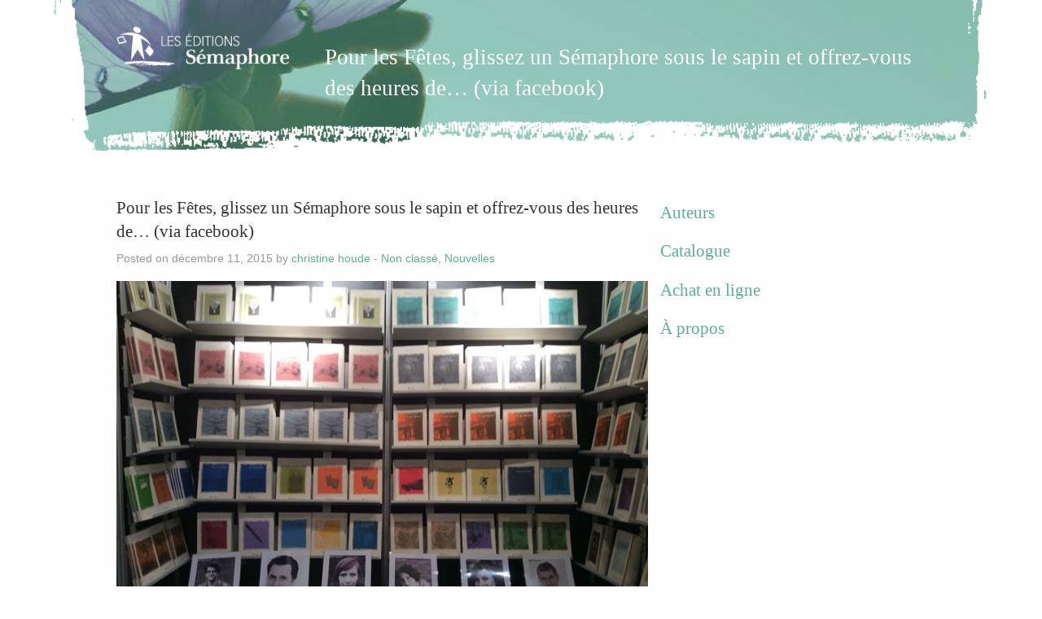

--- FILE ---
content_type: text/html; charset=UTF-8
request_url: https://www.editionssemaphore.qc.ca/2015/12/pour-les-fetes-glissez-un-semaphore-sous-le-sapin-et-offrez-vous-des-heures-de-via-facebook/
body_size: 9937
content:
<!DOCTYPE html>
<html class="no-js"
lang="fr-FR">

<head>


<script defer
src="https://www.editionssemaphore.qc.ca/wp-content/cache/minify/"></script>
<meta charset="utf-8">
<meta http-equiv="X-UA-Compatible"
content="IE=edge">
<meta name="viewport"
content="width=device-width, initial-scale=1.0">
<meta class="foundation-mq">
<link rel="icon"
href="https://www.editionssemaphore.qc.ca/wp-content/themes/semaphore2016/favicon.png">
<link href="https://www.editionssemaphore.qc.ca/wp-content/themes/semaphore2016/assets/images/apple-icon-touch.png"
rel="apple-touch-icon">
<meta name="msapplication-TileColor"
content="#f01d4f">
<meta name="msapplication-TileImage"
content="https://www.editionssemaphore.qc.ca/wp-content/themes/semaphore2016/assets/images/win8-tile-icon.png">
<meta name="theme-color"
content="#121212">
<link rel="pingback"
href="https://www.editionssemaphore.qc.ca/xmlrpc.php">
<title>
Pour
les
Fêtes,
glissez
un
Sémaphore
sous
le
sapin
et
offrez-vous
des
heures
de…
(via
facebook)
&#8211;
Les
éditions
Sémaphore</title>
<meta name='robots'
content='max-image-preview:large'>

<style>
img:is([sizes="auto" i],[sizes^="auto," i]){contain-intrinsic-size:3000px 1500px;}
</style>
<link rel='dns-prefetch'
href='//platform-api.sharethis.com'>
<link rel="alternate"
type="application/rss+xml"
title="Les éditions Sémaphore &raquo; Flux"
href="https://www.editionssemaphore.qc.ca/feed/">
<link rel="alternate"
type="application/rss+xml"
title="Les éditions Sémaphore &raquo; Flux des commentaires"
href="https://www.editionssemaphore.qc.ca/comments/feed/">

<script type="text/javascript">
/*<![CDATA[*/window._wpemojiSettings={"baseUrl":"https:\/\/s.w.org\/images\/core\/emoji\/16.0.1\/72x72\/","ext":".png","svgUrl":"https:\/\/s.w.org\/images\/core\/emoji\/16.0.1\/svg\/","svgExt":".svg","source":{"concatemoji":"https:\/\/www.editionssemaphore.qc.ca\/wp-includes\/js\/wp-emoji-release.min.js?ver=fda600bcdbc5eb3a94a16f0d8e386c07"}};
/*! This file is auto-generated */
!function(s,n){var o,i,e;function c(e){try{var t={supportTests:e,timestamp:(new Date).valueOf()};sessionStorage.setItem(o,JSON.stringify(t))}catch(e){}}function p(e,t,n){e.clearRect(0,0,e.canvas.width,e.canvas.height),e.fillText(t,0,0);var t=new Uint32Array(e.getImageData(0,0,e.canvas.width,e.canvas.height).data),a=(e.clearRect(0,0,e.canvas.width,e.canvas.height),e.fillText(n,0,0),new Uint32Array(e.getImageData(0,0,e.canvas.width,e.canvas.height).data));return t.every(function(e,t){return e===a[t]})}function u(e,t){e.clearRect(0,0,e.canvas.width,e.canvas.height),e.fillText(t,0,0);for(var n=e.getImageData(16,16,1,1),a=0;a<n.data.length;a++)if(0!==n.data[a])return!1;return!0}function f(e,t,n,a){switch(t){case"flag":return n(e,"\ud83c\udff3\ufe0f\u200d\u26a7\ufe0f","\ud83c\udff3\ufe0f\u200b\u26a7\ufe0f")?!1:!n(e,"\ud83c\udde8\ud83c\uddf6","\ud83c\udde8\u200b\ud83c\uddf6")&&!n(e,"\ud83c\udff4\udb40\udc67\udb40\udc62\udb40\udc65\udb40\udc6e\udb40\udc67\udb40\udc7f","\ud83c\udff4\u200b\udb40\udc67\u200b\udb40\udc62\u200b\udb40\udc65\u200b\udb40\udc6e\u200b\udb40\udc67\u200b\udb40\udc7f");case"emoji":return!a(e,"\ud83e\udedf")}return!1}function g(e,t,n,a){var r="undefined"!=typeof WorkerGlobalScope&&self instanceof WorkerGlobalScope?new OffscreenCanvas(300,150):s.createElement("canvas"),o=r.getContext("2d",{willReadFrequently:!0}),i=(o.textBaseline="top",o.font="600 32px Arial",{});return e.forEach(function(e){i[e]=t(o,e,n,a)}),i}function t(e){var t=s.createElement("script");t.src=e,t.defer=!0,s.head.appendChild(t)}"undefined"!=typeof Promise&&(o="wpEmojiSettingsSupports",i=["flag","emoji"],n.supports={everything:!0,everythingExceptFlag:!0},e=new Promise(function(e){s.addEventListener("DOMContentLoaded",e,{once:!0})}),new Promise(function(t){var n=function(){try{var e=JSON.parse(sessionStorage.getItem(o));if("object"==typeof e&&"number"==typeof e.timestamp&&(new Date).valueOf()<e.timestamp+604800&&"object"==typeof e.supportTests)return e.supportTests}catch(e){}return null}();if(!n){if("undefined"!=typeof Worker&&"undefined"!=typeof OffscreenCanvas&&"undefined"!=typeof URL&&URL.createObjectURL&&"undefined"!=typeof Blob)try{var e="postMessage("+g.toString()+"("+[JSON.stringify(i),f.toString(),p.toString(),u.toString()].join(",")+"));",a=new Blob([e],{type:"text/javascript"}),r=new Worker(URL.createObjectURL(a),{name:"wpTestEmojiSupports"});return void(r.onmessage=function(e){c(n=e.data),r.terminate(),t(n)})}catch(e){}c(n=g(i,f,p,u))}t(n)}).then(function(e){for(var t in e)n.supports[t]=e[t],n.supports.everything=n.supports.everything&&n.supports[t],"flag"!==t&&(n.supports.everythingExceptFlag=n.supports.everythingExceptFlag&&n.supports[t]);n.supports.everythingExceptFlag=n.supports.everythingExceptFlag&&!n.supports.flag,n.DOMReady=!1,n.readyCallback=function(){n.DOMReady=!0}}).then(function(){return e}).then(function(){var e;n.supports.everything||(n.readyCallback(),(e=n.source||{}).concatemoji?t(e.concatemoji):e.wpemoji&&e.twemoji&&(t(e.twemoji),t(e.wpemoji)))}))}((window,document),window._wpemojiSettings);/*]]>*/
</script>
<link rel='stylesheet'
id='colorbox-css'
href='https://www.editionssemaphore.qc.ca/wp-content/plugins/wp-colorbox/example5/colorbox.css?ver=fda600bcdbc5eb3a94a16f0d8e386c07'
type='text/css'
media='all'>

<style id='wp-emoji-styles-inline-css'
type='text/css'>
img.wp-smiley,img.emoji{display:inline !important;border:none !important;box-shadow:none !important;height:1em !important;width:1em !important;margin:0 .07em !important;vertical-align:-.1em !important;background:none !important;padding:0 !important;}
</style>
<link rel='stylesheet'
id='wp-block-library-css'
href='https://www.editionssemaphore.qc.ca/wp-includes/css/dist/block-library/style.min.css?ver=fda600bcdbc5eb3a94a16f0d8e386c07'
type='text/css'
media='all'>

<style id='classic-theme-styles-inline-css'
type='text/css'>
/*! This file is auto-generated*/.wp-block-button__link{color:#fff;background-color:#32373c;border-radius:9999px;box-shadow:none;text-decoration:none;padding:calc(.667em + 2px) calc(1.333em + 2px);font-size:1.125em;}.wp-block-file__button{background:#32373c;color:#fff;text-decoration:none;}
</style>

<style id='safe-svg-svg-icon-style-inline-css'
type='text/css'>
.safe-svg-cover{text-align:center;}.safe-svg-cover .safe-svg-inside{display:inline-block;max-width:100%;}.safe-svg-cover svg{fill:currentColor;height:100%;max-height:100%;max-width:100%;width:100%;}
</style>

<style id='global-styles-inline-css'
type='text/css'>
:root{--wp--preset--aspect-ratio--square:1;--wp--preset--aspect-ratio--4-3:4/3;--wp--preset--aspect-ratio--3-4:3/4;--wp--preset--aspect-ratio--3-2:3/2;--wp--preset--aspect-ratio--2-3:2/3;--wp--preset--aspect-ratio--16-9:16/9;--wp--preset--aspect-ratio--9-16:9/16;--wp--preset--color--black:#000000;--wp--preset--color--cyan-bluish-gray:#abb8c3;--wp--preset--color--white:#ffffff;--wp--preset--color--pale-pink:#f78da7;--wp--preset--color--vivid-red:#cf2e2e;--wp--preset--color--luminous-vivid-orange:#ff6900;--wp--preset--color--luminous-vivid-amber:#fcb900;--wp--preset--color--light-green-cyan:#7bdcb5;--wp--preset--color--vivid-green-cyan:#00d084;--wp--preset--color--pale-cyan-blue:#8ed1fc;--wp--preset--color--vivid-cyan-blue:#0693e3;--wp--preset--color--vivid-purple:#9b51e0;--wp--preset--gradient--vivid-cyan-blue-to-vivid-purple:linear-gradient(135deg,rgba(6,147,227,1) 0%,rgb(155,81,224) 100%);--wp--preset--gradient--light-green-cyan-to-vivid-green-cyan:linear-gradient(135deg,rgb(122,220,180) 0%,rgb(0,208,130) 100%);--wp--preset--gradient--luminous-vivid-amber-to-luminous-vivid-orange:linear-gradient(135deg,rgba(252,185,0,1) 0%,rgba(255,105,0,1) 100%);--wp--preset--gradient--luminous-vivid-orange-to-vivid-red:linear-gradient(135deg,rgba(255,105,0,1) 0%,rgb(207,46,46) 100%);--wp--preset--gradient--very-light-gray-to-cyan-bluish-gray:linear-gradient(135deg,rgb(238,238,238) 0%,rgb(169,184,195) 100%);--wp--preset--gradient--cool-to-warm-spectrum:linear-gradient(135deg,rgb(74,234,220) 0%,rgb(151,120,209) 20%,rgb(207,42,186) 40%,rgb(238,44,130) 60%,rgb(251,105,98) 80%,rgb(254,248,76) 100%);--wp--preset--gradient--blush-light-purple:linear-gradient(135deg,rgb(255,206,236) 0%,rgb(152,150,240) 100%);--wp--preset--gradient--blush-bordeaux:linear-gradient(135deg,rgb(254,205,165) 0%,rgb(254,45,45) 50%,rgb(107,0,62) 100%);--wp--preset--gradient--luminous-dusk:linear-gradient(135deg,rgb(255,203,112) 0%,rgb(199,81,192) 50%,rgb(65,88,208) 100%);--wp--preset--gradient--pale-ocean:linear-gradient(135deg,rgb(255,245,203) 0%,rgb(182,227,212) 50%,rgb(51,167,181) 100%);--wp--preset--gradient--electric-grass:linear-gradient(135deg,rgb(202,248,128) 0%,rgb(113,206,126) 100%);--wp--preset--gradient--midnight:linear-gradient(135deg,rgb(2,3,129) 0%,rgb(40,116,252) 100%);--wp--preset--font-size--small:13px;--wp--preset--font-size--medium:20px;--wp--preset--font-size--large:36px;--wp--preset--font-size--x-large:42px;--wp--preset--spacing--20:.44rem;--wp--preset--spacing--30:.67rem;--wp--preset--spacing--40:1rem;--wp--preset--spacing--50:1.5rem;--wp--preset--spacing--60:2.25rem;--wp--preset--spacing--70:3.38rem;--wp--preset--spacing--80:5.06rem;--wp--preset--shadow--natural:6px 6px 9px rgba(0,0,0,0.2);--wp--preset--shadow--deep:12px 12px 50px rgba(0,0,0,0.4);--wp--preset--shadow--sharp:6px 6px 0 rgba(0,0,0,0.2);--wp--preset--shadow--outlined:6px 6px 0 -3px rgba(255,255,255,1),6px 6px rgba(0,0,0,1);--wp--preset--shadow--crisp:6px 6px 0 rgba(0,0,0,1);}:where(.is-layout-flex){gap:.5em;}:where(.is-layout-grid){gap:.5em;}body .is-layout-flex{display:flex;}.is-layout-flex{flex-wrap:wrap;align-items:center;}.is-layout-flex > :is(*,div){margin:0;}body .is-layout-grid{display:grid;}.is-layout-grid > :is(*,div){margin:0;}:where(.wp-block-columns.is-layout-flex){gap:2em;}:where(.wp-block-columns.is-layout-grid){gap:2em;}:where(.wp-block-post-template.is-layout-flex){gap:1.25em;}:where(.wp-block-post-template.is-layout-grid){gap:1.25em;}.has-black-color{color:var(--wp--preset--color--black) !important;}.has-cyan-bluish-gray-color{color:var(--wp--preset--color--cyan-bluish-gray) !important;}.has-white-color{color:var(--wp--preset--color--white) !important;}.has-pale-pink-color{color:var(--wp--preset--color--pale-pink) !important;}.has-vivid-red-color{color:var(--wp--preset--color--vivid-red) !important;}.has-luminous-vivid-orange-color{color:var(--wp--preset--color--luminous-vivid-orange) !important;}.has-luminous-vivid-amber-color{color:var(--wp--preset--color--luminous-vivid-amber) !important;}.has-light-green-cyan-color{color:var(--wp--preset--color--light-green-cyan) !important;}.has-vivid-green-cyan-color{color:var(--wp--preset--color--vivid-green-cyan) !important;}.has-pale-cyan-blue-color{color:var(--wp--preset--color--pale-cyan-blue) !important;}.has-vivid-cyan-blue-color{color:var(--wp--preset--color--vivid-cyan-blue) !important;}.has-vivid-purple-color{color:var(--wp--preset--color--vivid-purple) !important;}.has-black-background-color{background-color:var(--wp--preset--color--black) !important;}.has-cyan-bluish-gray-background-color{background-color:var(--wp--preset--color--cyan-bluish-gray) !important;}.has-white-background-color{background-color:var(--wp--preset--color--white) !important;}.has-pale-pink-background-color{background-color:var(--wp--preset--color--pale-pink) !important;}.has-vivid-red-background-color{background-color:var(--wp--preset--color--vivid-red) !important;}.has-luminous-vivid-orange-background-color{background-color:var(--wp--preset--color--luminous-vivid-orange) !important;}.has-luminous-vivid-amber-background-color{background-color:var(--wp--preset--color--luminous-vivid-amber) !important;}.has-light-green-cyan-background-color{background-color:var(--wp--preset--color--light-green-cyan) !important;}.has-vivid-green-cyan-background-color{background-color:var(--wp--preset--color--vivid-green-cyan) !important;}.has-pale-cyan-blue-background-color{background-color:var(--wp--preset--color--pale-cyan-blue) !important;}.has-vivid-cyan-blue-background-color{background-color:var(--wp--preset--color--vivid-cyan-blue) !important;}.has-vivid-purple-background-color{background-color:var(--wp--preset--color--vivid-purple) !important;}.has-black-border-color{border-color:var(--wp--preset--color--black) !important;}.has-cyan-bluish-gray-border-color{border-color:var(--wp--preset--color--cyan-bluish-gray) !important;}.has-white-border-color{border-color:var(--wp--preset--color--white) !important;}.has-pale-pink-border-color{border-color:var(--wp--preset--color--pale-pink) !important;}.has-vivid-red-border-color{border-color:var(--wp--preset--color--vivid-red) !important;}.has-luminous-vivid-orange-border-color{border-color:var(--wp--preset--color--luminous-vivid-orange) !important;}.has-luminous-vivid-amber-border-color{border-color:var(--wp--preset--color--luminous-vivid-amber) !important;}.has-light-green-cyan-border-color{border-color:var(--wp--preset--color--light-green-cyan) !important;}.has-vivid-green-cyan-border-color{border-color:var(--wp--preset--color--vivid-green-cyan) !important;}.has-pale-cyan-blue-border-color{border-color:var(--wp--preset--color--pale-cyan-blue) !important;}.has-vivid-cyan-blue-border-color{border-color:var(--wp--preset--color--vivid-cyan-blue) !important;}.has-vivid-purple-border-color{border-color:var(--wp--preset--color--vivid-purple) !important;}.has-vivid-cyan-blue-to-vivid-purple-gradient-background{background:var(--wp--preset--gradient--vivid-cyan-blue-to-vivid-purple) !important;}.has-light-green-cyan-to-vivid-green-cyan-gradient-background{background:var(--wp--preset--gradient--light-green-cyan-to-vivid-green-cyan) !important;}.has-luminous-vivid-amber-to-luminous-vivid-orange-gradient-background{background:var(--wp--preset--gradient--luminous-vivid-amber-to-luminous-vivid-orange) !important;}.has-luminous-vivid-orange-to-vivid-red-gradient-background{background:var(--wp--preset--gradient--luminous-vivid-orange-to-vivid-red) !important;}.has-very-light-gray-to-cyan-bluish-gray-gradient-background{background:var(--wp--preset--gradient--very-light-gray-to-cyan-bluish-gray) !important;}.has-cool-to-warm-spectrum-gradient-background{background:var(--wp--preset--gradient--cool-to-warm-spectrum) !important;}.has-blush-light-purple-gradient-background{background:var(--wp--preset--gradient--blush-light-purple) !important;}.has-blush-bordeaux-gradient-background{background:var(--wp--preset--gradient--blush-bordeaux) !important;}.has-luminous-dusk-gradient-background{background:var(--wp--preset--gradient--luminous-dusk) !important;}.has-pale-ocean-gradient-background{background:var(--wp--preset--gradient--pale-ocean) !important;}.has-electric-grass-gradient-background{background:var(--wp--preset--gradient--electric-grass) !important;}.has-midnight-gradient-background{background:var(--wp--preset--gradient--midnight) !important;}.has-small-font-size{font-size:var(--wp--preset--font-size--small) !important;}.has-medium-font-size{font-size:var(--wp--preset--font-size--medium) !important;}.has-large-font-size{font-size:var(--wp--preset--font-size--large) !important;}.has-x-large-font-size{font-size:var(--wp--preset--font-size--x-large) !important;}:where(.wp-block-post-template.is-layout-flex){gap:1.25em;}:where(.wp-block-post-template.is-layout-grid){gap:1.25em;}:where(.wp-block-columns.is-layout-flex){gap:2em;}:where(.wp-block-columns.is-layout-grid){gap:2em;}:root :where(.wp-block-pullquote){font-size:1.5em;line-height:1.6;}
</style>
<link rel='stylesheet'
id='motion-ui-css-css'
href='https://www.editionssemaphore.qc.ca/wp-content/themes/semaphore2016/vendor/motion-ui/dist/motion-ui.min.css?ver=fda600bcdbc5eb3a94a16f0d8e386c07'
type='text/css'
media='all'>
<link rel='stylesheet'
id='foundation-css-css'
href='https://www.editionssemaphore.qc.ca/wp-content/themes/semaphore2016/vendor/foundation-sites/dist/foundation.min.css?ver=fda600bcdbc5eb3a94a16f0d8e386c07'
type='text/css'
media='all'>
<link rel='stylesheet'
id='site-css-css'
href='https://www.editionssemaphore.qc.ca/wp-content/themes/semaphore2016/assets/css/style.css?ver=fda600bcdbc5eb3a94a16f0d8e386c07'
type='text/css'
media='all'>
<link rel='stylesheet'
id='jquery.lightbox.min.css-css'
href='https://www.editionssemaphore.qc.ca/wp-content/plugins/wp-jquery-lightbox/lightboxes/wp-jquery-lightbox/styles/lightbox.min.css?ver=2.3.4'
type='text/css'
media='all'>
<link rel='stylesheet'
id='jqlb-overrides-css'
href='https://www.editionssemaphore.qc.ca/wp-content/plugins/wp-jquery-lightbox/lightboxes/wp-jquery-lightbox/styles/overrides.css?ver=2.3.4'
type='text/css'
media='all'>

<style id='jqlb-overrides-inline-css'
type='text/css'>
#outerImageContainer{box-shadow:0 0 4px 2px rgba(0,0,0,.2);}#imageContainer{padding:6px;}#imageDataContainer{box-shadow:none;z-index:auto;}
</style>

<script type="text/javascript"
src="https://www.editionssemaphore.qc.ca/wp-includes/js/jquery/jquery.min.js?ver=3.7.1"
id="jquery-core-js"></script>
<script type="text/javascript"
src="https://www.editionssemaphore.qc.ca/wp-includes/js/jquery/jquery-migrate.min.js?ver=3.4.1"
id="jquery-migrate-js"></script>
<script type="text/javascript"
src="https://www.editionssemaphore.qc.ca/wp-content/plugins/wp-colorbox/jquery.colorbox-min.js?ver=1.1.6"
id="colorbox-js"></script>
<script type="text/javascript"
src="https://www.editionssemaphore.qc.ca/wp-content/plugins/wp-colorbox/wp-colorbox.js?ver=1.1.6"
id="wp-colorbox-js"></script>
<script type="text/javascript"
src="https://www.editionssemaphore.qc.ca/wp-includes/js/dist/hooks.min.js?ver=4d63a3d491d11ffd8ac6"
id="wp-hooks-js"></script>
<script type="text/javascript"
id="say-what-js-js-extra">
var say_what_data={"replacements":{"elementor-pro|All|":"Galerie compl\u00e8te"}};
</script>
<script type="text/javascript"
src="https://www.editionssemaphore.qc.ca/wp-content/plugins/say-what/assets/build/frontend.js?ver=fd31684c45e4d85aeb4e"
id="say-what-js-js"></script>
<script type="text/javascript"
src="//platform-api.sharethis.com/js/sharethis.js#source=googleanalytics-wordpress#product=ga&amp;property=5f1ecd16877a5900136dd4e4"
id="googleanalytics-platform-sharethis-js"></script>
<link rel="https://api.w.org/"
href="https://www.editionssemaphore.qc.ca/wp-json/">
<link rel="alternate"
title="JSON"
type="application/json"
href="https://www.editionssemaphore.qc.ca/wp-json/wp/v2/posts/2124">
<link rel="canonical"
href="https://www.editionssemaphore.qc.ca/2015/12/pour-les-fetes-glissez-un-semaphore-sous-le-sapin-et-offrez-vous-des-heures-de-via-facebook/">
<link rel="alternate"
title="oEmbed (JSON)"
type="application/json+oembed"
href="https://www.editionssemaphore.qc.ca/wp-json/oembed/1.0/embed?url=https%3A%2F%2Fwww.editionssemaphore.qc.ca%2F2015%2F12%2Fpour-les-fetes-glissez-un-semaphore-sous-le-sapin-et-offrez-vous-des-heures-de-via-facebook%2F">
<link rel="alternate"
title="oEmbed (XML)"
type="text/xml+oembed"
href="https://www.editionssemaphore.qc.ca/wp-json/oembed/1.0/embed?url=https%3A%2F%2Fwww.editionssemaphore.qc.ca%2F2015%2F12%2Fpour-les-fetes-glissez-un-semaphore-sous-le-sapin-et-offrez-vous-des-heures-de-via-facebook%2F&#038;format=xml">

<style type="text/css">
.single-auteur h1.entry-title{line-height:1.8rem;}.details_roman H2.sous_titre{font-size:1.2em;margin-top:-10px;}H2.sous_titre{font-size:1.3em;margin-top:-5px;line-height:1.1;}.thumb{background-color:rgba(0,0,0,0);box-shadow:none;background-size:cover !important;border:1px solid rgba(0,0,0,0.15);background-position:center center;}a.wp-colorbox-image.cboxElement{display:none;}.roman_cover img,.auteur_photo img,.home .topcontent .entry-title img{width:400px !important;}#post-8 .entry-title img{width:221px !important;height:auto !important;}.liste-pp-2025{color:gray;font:13px 'Lucida Grande';font-weight:400;}.acheter-pp-2025{font:14px 'Source Sans Pro';font-weight:900;font-style:italic;background-color:#ffac2d;border-radius:50px;padding:5px 15px;position:relative;background:linear-gradient(to bottom,#ffebc6 5%,#ffac2d 100%);display:inline-block;cursor:pointer;text-decoration:none;}
</style>

<style type="text/css">
#post-6411 .thumb,#post-6397 .thumb,#post-6353 .thumb,#post-6153 .thumb,#post-6636 .thumb{background-size:100% auto !important;border:none;background-position:center top;}
</style>

<style type="text/css">
@font-face{font-family:'Vollkorn';font-style:normal;font-weight:400;font-display:swap;src:url(https://fonts.gstatic.com/s/vollkorn/v12/0ybgGDoxxrvAnPhYGzMlQLzuMasz6Df2MHGeEGmaM7Xq3oA9NjE.woff) format("woff");unicode-range:U+0100-024F,U+0259,U+1E00-1EFF,U+2020,U+20A0-20AB,U+20AD-20CF,U+2113,U+2C60-2C7F,U+A720-A7FF;}@font-face{font-family:'Vollkorn';font-style:normal;font-weight:400;font-display:swap;src:url(https://fonts.gstatic.com/s/vollkorn/v12/0ybgGDoxxrvAnPhYGzMlQLzuMasz6Df2MHGeHmmaM7Xq3oA9.woff) format("woff");unicode-range:U+0000-00FF,U+0131,U+0152-0153,U+02BB-02BC,U+02C6,U+02DA,U+02DC,U+2000-206F,U+2074,U+20AC,U+2122,U+2191,U+2193,U+2212,U+2215,U+FEFF,U+FFFD;}@font-face{font-family:'Montserrat';font-style:normal;font-weight:300;src:local('Montserrat Light'),local(Montserrat-Light),url(https://fonts.gstatic.com/s/montserrat/v14/JTURjIg1_i6t8kCHKm45_cJD3gfD_vx3rCubqg.woff2) format("woff2");unicode-range:U+0100-024F,U+0259,U+1E00-1EFF,U+2020,U+20A0-20AB,U+20AD-20CF,U+2113,U+2C60-2C7F,U+A720-A7FF;}@font-face{font-family:'Montserrat';font-style:normal;font-weight:300;src:local('Montserrat Light'),local(Montserrat-Light),url(https://fonts.gstatic.com/s/montserrat/v14/JTURjIg1_i6t8kCHKm45_cJD3gnD_vx3rCs.woff2) format("woff2");unicode-range:U+0000-00FF,U+0131,U+0152-0153,U+02BB-02BC,U+02C6,U+02DA,U+02DC,U+2000-206F,U+2074,U+20AC,U+2122,U+2191,U+2193,U+2212,U+2215,U+FEFF,U+FFFD;}@font-face{font-family:'Montserrat';font-style:normal;font-weight:100;font-display:swap;src:local('Montserrat Thin'),local(Montserrat-Thin),url(https://fonts.gstatic.com/s/montserrat/v14/JTUQjIg1_i6t8kCHKm45_QpRxy7m0dR9pBOi.woff2) format("woff2");unicode-range:U+0100-024F,U+0259,U+1E00-1EFF,U+2020,U+20A0-20AB,U+20AD-20CF,U+2113,U+2C60-2C7F,U+A720-A7FF;}@font-face{font-family:'Montserrat';font-style:normal;font-weight:100;font-display:swap;src:local('Montserrat Thin'),local(Montserrat-Thin),url(https://fonts.gstatic.com/s/montserrat/v14/JTUQjIg1_i6t8kCHKm45_QpRyS7m0dR9pA.woff2) format("woff2");unicode-range:U+0000-00FF,U+0131,U+0152-0153,U+02BB-02BC,U+02C6,U+02DA,U+02DC,U+2000-206F,U+2074,U+20AC,U+2122,U+2191,U+2193,U+2212,U+2215,U+FEFF,U+FFFD;}@font-face{font-family:'Montserrat';font-style:normal;font-weight:200;font-display:swap;src:local('Montserrat ExtraLight'),local(Montserrat-ExtraLight),url(https://fonts.gstatic.com/s/montserrat/v14/JTURjIg1_i6t8kCHKm45_aZA3gfD_vx3rCubqg.woff2) format("woff2");unicode-range:U+0100-024F,U+0259,U+1E00-1EFF,U+2020,U+20A0-20AB,U+20AD-20CF,U+2113,U+2C60-2C7F,U+A720-A7FF;}@font-face{font-family:'Montserrat';font-style:normal;font-weight:200;font-display:swap;src:local('Montserrat ExtraLight'),local(Montserrat-ExtraLight),url(https://fonts.gstatic.com/s/montserrat/v14/JTURjIg1_i6t8kCHKm45_aZA3gnD_vx3rCs.woff2) format("woff2");unicode-range:U+0000-00FF,U+0131,U+0152-0153,U+02BB-02BC,U+02C6,U+02DA,U+02DC,U+2000-206F,U+2074,U+20AC,U+2122,U+2191,U+2193,U+2212,U+2215,U+FEFF,U+FFFD;}@font-face{font-family:'Montserrat';font-style:normal;font-weight:700;src:local('Montserrat Bold'),local(Montserrat-Bold),url(https://fonts.gstatic.com/s/montserrat/v14/JTURjIg1_i6t8kCHKm45_dJE3gfD_vx3rCubqg.woff2) format("woff2");unicode-range:U+0100-024F,U+0259,U+1E00-1EFF,U+2020,U+20A0-20AB,U+20AD-20CF,U+2113,U+2C60-2C7F,U+A720-A7FF;}@font-face{font-family:'Montserrat';font-style:normal;font-weight:700;src:local('Montserrat Bold'),local(Montserrat-Bold),url(https://fonts.gstatic.com/s/montserrat/v14/JTURjIg1_i6t8kCHKm45_dJE3gnD_vx3rCs.woff2) format("woff2");unicode-range:U+0000-00FF,U+0131,U+0152-0153,U+02BB-02BC,U+02C6,U+02DA,U+02DC,U+2000-206F,U+2074,U+20AC,U+2122,U+2191,U+2193,U+2212,U+2215,U+FEFF,U+FFFD;}@font-face{font-family:'Montserrat';font-style:normal;font-weight:800;src:local('Montserrat ExtraBold'),local(Montserrat-ExtraBold),url(https://fonts.gstatic.com/s/montserrat/v14/JTURjIg1_i6t8kCHKm45_c5H3gfD_vx3rCubqg.woff2) format("woff2");unicode-range:U+0100-024F,U+0259,U+1E00-1EFF,U+2020,U+20A0-20AB,U+20AD-20CF,U+2113,U+2C60-2C7F,U+A720-A7FF;}@font-face{font-family:'Montserrat';font-style:normal;font-weight:800;src:local('Montserrat ExtraBold'),local(Montserrat-ExtraBold),url(https://fonts.gstatic.com/s/montserrat/v14/JTURjIg1_i6t8kCHKm45_c5H3gnD_vx3rCs.woff2) format("woff2");unicode-range:U+0000-00FF,U+0131,U+0152-0153,U+02BB-02BC,U+02C6,U+02DA,U+02DC,U+2000-206F,U+2074,U+20AC,U+2122,U+2191,U+2193,U+2212,U+2215,U+FEFF,U+FFFD;}.GH H2{color:black !important;font-family:"Montserrat",Sans-serif !important;font-weight:300 !important;font-size:24px !important;line-height:1.1;}.GH p{margin-bottom:.5em;}.GH-chiffre,.GH-chiffre p{font-family:'Montserrat',Arial,Helvetica,sans-serif;font-weight:300;font-size:30px;color:red !important;letter-spacing:1px;margin-bottom:0;line-height:1;}.GH-theme,.GH-theme p,.GH-theme a,.GH-theme p a{font-family:'Montserrat',Arial,Helvetica,sans-serif;font-weight:700;font-size:16px;color:red;letter-spacing:2px;margin-bottom:0;text-transform:uppercase;}#csbwfs-hide{display:none;}.elementor-post-navigation .post-navigation__arrow-wrapper.post-navigation__arrow-prev,.elementor-post-navigation .post-navigation__arrow-wrapper.post-navigation__arrow-next{font-size:30px;padding-right:15px;font-family:"Fontawesome";}.elementor-post-navigation .elementor-post-navigation__next{padding-left:10px;}.elementor-post-navigation .elementor-post-navigation__prev{padding-right:10px;}.GH-youtube.elementor-widget-video .elementor-open-inline .elementor-custom-embed-image-overlay{background-size:100% 100%;}.GH-auteur,.GH-accueil{border-top:1px solid rgba(0,0,0,0.1);border-bottom:1px solid rgba(0,0,0,0.1);padding:15px;text-align:center;margin-bottom:15px;font-weight:700;font-size:12px;line-height:1.2;letter-spacing:1px;margin-bottom:20px;text-transform:uppercase;}.GH-auteur a,.GH-accueil a,.GH-intro a{color:red;}.GH-auteur img,.GH-accueil img{margin-bottom:10px;}.GH-intro H1{color:red;font-family:'Montserrat',Arial,Helvetica,sans-serif;font-weight:700;font-size:20px;line-height:1.25;letter-spacing:1px;margin-bottom:20px;text-transform:uppercase;}.GH-intro H2{font-family:'Montserrat',Arial,Helvetica,sans-serif;font-weight:700;font-size:18px;line-height:1.25;letter-spacing:0;margin-bottom:10px;margin-top:20px;}
</style>
<link rel="apple-touch-icon"
sizes="180x180"
href="/wp-content/uploads/fbrfg/apple-touch-icon.png">
<link rel="icon"
type="image/png"
sizes="32x32"
href="/wp-content/uploads/fbrfg/favicon-32x32.png">
<link rel="icon"
type="image/png"
sizes="16x16"
href="/wp-content/uploads/fbrfg/favicon-16x16.png">
<link rel="manifest"
href="/wp-content/uploads/fbrfg/site.webmanifest">
<link rel="mask-icon"
href="/wp-content/uploads/fbrfg/safari-pinned-tab.svg"
color="#5bbad5">
<link rel="shortcut icon"
href="/wp-content/uploads/fbrfg/favicon.ico">
<meta name="msapplication-TileColor"
content="#da532c">
<meta name="msapplication-config"
content="/wp-content/uploads/fbrfg/browserconfig.xml">
<meta name="theme-color"
content="#ffffff">
<meta name="generator"
content="Elementor 3.32.5; features: additional_custom_breakpoints; settings: css_print_method-external, google_font-enabled, font_display-auto">

<script>
(function(){(function(i,s,o,g,r,a,m){i['GoogleAnalyticsObject']=r;i[r]=i[r]||function(){(i[r].q=i[r].q||[]).push(arguments)},i[r].l=1*new Date();a=s.createElement(o),m=s.getElementsByTagName(o)[0];a.async=1;a.src=g;m.parentNode.insertBefore(a,m)})(window,document,'script','https://google-analytics.com/analytics.js','ga');ga('create','UA-161970490-1','auto');ga('send','pageview');})();
</script>
<style>
.e-con.e-parent:nth-of-type(n+4):not(.e-lazyloaded):not(.e-no-lazyload),.e-con.e-parent:nth-of-type(n+4):not(.e-lazyloaded):not(.e-no-lazyload) *{background-image:none !important;}@media screen and (max-height: 1024px){.e-con.e-parent:nth-of-type(n+3):not(.e-lazyloaded):not(.e-no-lazyload),.e-con.e-parent:nth-of-type(n+3):not(.e-lazyloaded):not(.e-no-lazyload) *{background-image:none !important;}}@media screen and (max-height: 640px){.e-con.e-parent:nth-of-type(n+2):not(.e-lazyloaded):not(.e-no-lazyload),.e-con.e-parent:nth-of-type(n+2):not(.e-lazyloaded):not(.e-no-lazyload) *{background-image:none !important;}}
</style>

<style>
a{color:#5baf99;}a:hover{color:hsl(164.29,34%,34.666666666667%);}a:active{color:hsl(164.29,34%,34.666666666667%);}.menu a:hover{color:hsl(164.29,34%,34.666666666667%);}.menu .active>a{color:hsl(164.29,34%,34.666666666667%);}.home .top-bar ul a{color:#5baf99;}.home .mainimage{background-color:#5baf99;background-image:url(https://www.editionssemaphore.qc.ca/wp-content/uploads/2025/11/grand-image-miracujlees.jpg);background-position-y:center;}.home .mainimage:before{background-color:rgba(91,175,153,.55);}.top-bar .pageheader{background-color:#5baf99;background-image:url(https://www.editionssemaphore.qc.ca/wp-content/uploads/2025/11/grand-image-miracujlees.jpg);background-position-y:center;}.top-bar .pageheader:before{background-color:rgba(91,175,153,.5);}.home .contenu h1{color:#5baf99;}.home .accueil_presse .cadre{background-color:rgba(91,175,153,.1);}.revuedepresse .cadre{background-color:rgba(91,175,153,.1);}.styled-select{border-color:#5baf99;}.styled-select:after{background-color:#5baf99;}.filtre ul li.ts-current-li{color:#5baf99;}.filtre ul li:hover{color:hsl(164.29,34%,34.666666666667%);}.liste_achat .boutons_paypal td select{border-color:#5baf99;}.liste_achat .boutons_paypal td select:after{background-color:#5baf99;}.menu_footer .icone_footer a{background-color:#5baf99;}.menu_footer .icone_footer a:hover{background-color:hsl(164.29,34%,34.666666666667%);}.menu_footer ul li:before{color:#5baf99;}
</style>
</head>
<body data-rsssl="1"
class="wp-singular post-template-default single single-post postid-2124 single-format-standard wp-theme-semaphore2016 elementor-default elementor-kit-3962">

<div class="off-canvas-wrapper">
<div class="off-canvas-wrapper-inner"
data-off-canvas-wrapper="">
<div class="off-canvas position-right"
id="off-canvas"
data-off-canvas=""
data-position="right">
<ul id="menu-menu_principal"
class="vertical menu"
data-accordion-menu="">
<li id="menu-item-151"
class="menu-item menu-item-type-post_type menu-item-object-page menu-item-151">
<a href="https://www.editionssemaphore.qc.ca/auteurs/">
Auteurs</a></li>
<li id="menu-item-1317"
class="menu-item menu-item-type-post_type menu-item-object-page menu-item-1317">
<a href="https://www.editionssemaphore.qc.ca/catalogue/">
Catalogue</a></li>
<li id="menu-item-149"
class="menu-item menu-item-type-post_type menu-item-object-page menu-item-149">
<a href="https://www.editionssemaphore.qc.ca/achat-en-ligne/">
Achat
en
ligne</a></li>
<li id="menu-item-148"
class="menu-item menu-item-type-post_type menu-item-object-page menu-item-148">
<a href="https://www.editionssemaphore.qc.ca/a-propos/">
À
propos</a></li>
</ul>
</div>
<div class="off-canvas-content"
data-off-canvas-content="">
<header class="header"
role="banner">
<div class="top-bar"
id="top-bar-menu">
<div class="row">
<div class="small-12 columns">
<div class="pageheader">
<div class="top-bar-right float-right show-for-small-only">
<ul class="menu">
<li>
<a data-toggle="off-canvas">
Menu</a></li>
</ul>
</div>
<div class="row">
<div class="small-12 medium-2 large-3 columns">
<div class="logopages">
<a href="https://www.editionssemaphore.qc.ca">
Les
éditions
Sémaphore</a></div>
</div>
<div class="small-12 medium-10 large-9 columns">
<h1 class="page-title">
Pour
les
Fêtes,
glissez
un
Sémaphore
sous
le
sapin
et
offrez-vous
des
heures
de…
(via
facebook)</h1>
</div>
</div>
</div>
</div>
</div>
</div>
</header>
<div id="content">
<div id="inner-content"
class="row">
<main id="main"
class="large-8 medium-8 columns"
role="main">
<article id="post-2124"
class="post-2124 post type-post status-publish format-standard has-post-thumbnail hentry category-non-classe category-nouvelles"
role="article"
itemscope
itemtype="http://schema.org/BlogPosting">
<header class="article-header">
<h1 class="entry-title single-title"
itemprop="headline">
Pour
les
Fêtes,
glissez
un
Sémaphore
sous
le
sapin
et
offrez-vous
des
heures
de…
(via
facebook)</h1>
<p class="byline">
Posted
on
décembre
11,
2015
by
<a href="https://www.editionssemaphore.qc.ca/author/xtine/"
title="Nouvelles par christine houde"
rel="author">
christine
houde</a>
-
<a href="https://www.editionssemaphore.qc.ca/category/non-classe/"
rel="category tag">
Non
classé</a>,
<a href="https://www.editionssemaphore.qc.ca/category/nouvelles/"
rel="category tag">
Nouvelles</a></p>
</header>
<section class="entry-content"
itemprop="articleBody">
<img fetchpriority="high"
width="720"
height="537"
src="https://www.editionssemaphore.qc.ca/wp-content/uploads/2018/01/2124/11222089_1203935869634530_6002792738015623905_o.jpg"
class="attachment-full size-full wp-post-image"
alt="Pour les Fêtes, glissez un Sémaphore sous le sapin et offrez-vous des heures de… (via facebook)"
decoding="async"
srcset="https://www.editionssemaphore.qc.ca/wp-content/uploads/2018/01/2124/11222089_1203935869634530_6002792738015623905_o.jpg 720w, https://www.editionssemaphore.qc.ca/wp-content/uploads/2018/01/2124/11222089_1203935869634530_6002792738015623905_o-150x112.jpg 150w, https://www.editionssemaphore.qc.ca/wp-content/uploads/2018/01/2124/11222089_1203935869634530_6002792738015623905_o-300x224.jpg 300w, https://www.editionssemaphore.qc.ca/wp-content/uploads/2018/01/2124/11222089_1203935869634530_6002792738015623905_o-120x90.jpg 120w"
sizes="(max-width: 720px) 100vw, 720px">
<p>
Pour
les
Fêtes,
glissez
un
Sémaphore
sous
le
sapin
et
offrez-vous
des
heures
de
belle
lecture!<br>

<a href="https://www.facebook.com/EditionsSemaphore/photos/a.114756355219159.14849.114303035264491/1203935869634530/?type=3">
<img decoding="async"
title="Pour les Fêtes, glissez un Sémaphore sous le sapin et offrez-vous des heures de…"
src="https://scontent.xx.fbcdn.net/v/t31.0-8/s720x720/11222089_1203935869634530_6002792738015623905_o.jpg?oh=052cb31879363dcd7da67a1caafb2a4e&#038;oe=5AE168D0">
</a><br>

<a href="https://www.facebook.com/EditionsSemaphore/photos/a.114756355219159.14849.114303035264491/1203935869634530/?type=3">
<img decoding="async"
title="Pour les Fêtes, glissez un Sémaphore sous le sapin et offrez-vous des heures de…"
src="https://scontent.xx.fbcdn.net/v/t31.0-8/s720x720/12362826_1203936402967810_8027586227757815652_o.jpg?oh=f7646c1e116f3060518b04736b36cd2a&#038;oe=5AF1A6AC">
</a></p>
</section>
<footer class="article-footer">
<p class="tags">
</p>
</footer>
<div id="comments"
class="comments-area">
</div>
</article>
</main>
<div id="secondary"
class="widget-area"
role="complementary">
<aside id="nav_menu-2"
class="widget widget_nav_menu">
<div class="menu-menu_principal-container">
<ul id="menu-menu_principal"
class="menu">
<li id="menu-item-151"
class="hide-for-small-only menu-item menu-item-type-post_type menu-item-object-page menu-item-151">
<a href="https://www.editionssemaphore.qc.ca/auteurs/">
Auteurs</a></li>
<li id="menu-item-150"
class="hide-for-small-only menu-item menu-item-type-post_type menu-item-object-page menu-item-150">
<a href="https://www.editionssemaphore.qc.ca/catalogue/">
Catalogue</a></li>
<li id="menu-item-149"
class="hide-for-small-only menu-item menu-item-type-post_type menu-item-object-page menu-item-149">
<a href="https://www.editionssemaphore.qc.ca/achat-en-ligne/">
Achat
en
ligne</a></li>
<li id="menu-item-148"
class="hide-for-small-only menu-item menu-item-type-post_type menu-item-object-page menu-item-148">
<a href="https://www.editionssemaphore.qc.ca/a-propos/">
À
propos</a></li>
</ul>
<div class="form_recherche">
<form method="get"
id="searchform"
action="https://www.editionssemaphore.qc.ca/"
name="searchform">
<div>
<input type="text"
name="s"
id="s"
value="Recherche"
onfocus="if(this.value==this.defaultValue)this.value='';"
onblur="if(this.value=='')this.value=this.defaultValue;">
<input type="submit"
id="searchsubmit"
value="»"
class="btn">
</div>
</form>
</div>
<div class="separateur">
<svg width="99999px"
height="10px"
viewbox="0 0 99999 10">
<line x1="2.5"
x2="99999"
y1="5"
y2="5"
stroke="#5baf99"
stroke-width="3"
stroke-linecap="round"
stroke-dasharray="0.5, 8">
</line>
</svg></div>
</div>
</aside>
<div id="text-5"
class="widget widget_text">
<div class="textwidget">
<div style="line-height: 1em; margin-bottom: 10px;">
Suivez-nous
sur<br>

les
réseaux
sociaux</div>
<a href="https://www.facebook.com/pages/Les-%C3%A9ditions-S%C3%A9maphore/114303035264491"
target="_blank"
rel="noopener"><img style="margin-right: 10px;"
src="https://www.editionssemaphore.qc.ca/wp-content/uploads/2018/12/logo-facebook.png"
alt=""
width="30"
height="30"></a><a href="https://twitter.com/edsemaphore"
target="_blank"
rel="noopener"><img style="margin-right: 10px;"
src="https://www.editionssemaphore.qc.ca/wp-content/uploads/2018/12/logo-twitter.png"
alt=""
width="30"
height="30"></a><a href="https://www.instagram.com/editionssemaphore/"
target="_blank"
rel="noopener"><img style="margin-right: 10px;"
src="https://www.editionssemaphore.qc.ca/wp-content/uploads/2018/12/logo-instag.png"
alt=""
width="30"
height="30"></a>
<div class="separateur">
<svg width="99999px"
height="10px"
viewbox="0 0 99999 10">
<line x1="2.5"
x2="99999"
y1="5"
y2="5"
stroke="#a4092a"
stroke-width="3"
stroke-linecap="round"
stroke-dasharray="0.5, 8">
</line>
</svg></div>
<p style="font-size: 15px; font-weight: 600; line-height: 1.15; margin: 10px 0 8px 0;">
Vous
pouvez
acheter
nos
livres
(exemplaires
en
versions
papier,
PDF
ou
EPUB)
directement
sur
ce
site,
que
vous
soyez
au
Canada
ou
en
Europe.</p>
<p style="text-align: left; color: black; font-size: 15.5px; line-height: 1.1; font-weight: 800; text-transform: uppercase; margin-bottom: 0px;">
Livraison
gratuite
au
Canada</p>
<strong><a href="https://www.editionssemaphore.qc.ca/catalogue/">Consultez
notre
catalogue</a></strong></div>
</div>
</div>
</div>
</div>
<footer class="footer"
role="contentinfo">
<div id="inner-footer"
class="row menu_footer">
<div class="large-12 medium-12 columns">
<div class="separateur">
<svg width="99999px"
height="10px"
viewbox="0 0 99999 10">
<line x1="2.5"
x2="99999"
y1="5"
y2="5"
stroke="#5baf99"
stroke-width="3"
stroke-linecap="round"
stroke-dasharray="0.5, 8">
</line>
</svg></div>
</div>
<div class="large-12 medium-12 columns">
<nav role="navigation">
<ul id="menu-menu_footer"
class="menu">
<li id="menu-item-165"
class="icone_footer menu-item menu-item-type-post_type menu-item-object-page menu-item-home menu-item-165">
<a href="https://www.editionssemaphore.qc.ca/">
Accueil</a></li>
<li id="menu-item-169"
class="menu-item menu-item-type-post_type menu-item-object-page menu-item-169">
<a href="https://www.editionssemaphore.qc.ca/auteurs/">
Auteurs</a></li>
<li id="menu-item-576"
class="menu-item menu-item-type-post_type menu-item-object-page menu-item-576">
<a href="https://www.editionssemaphore.qc.ca/catalogue/">
Catalogue</a></li>
<li id="menu-item-167"
class="menu-item menu-item-type-post_type menu-item-object-page menu-item-167">
<a href="https://www.editionssemaphore.qc.ca/achat-en-ligne/">
Achat
en
ligne</a></li>
<li id="menu-item-166"
class="menu-item menu-item-type-post_type menu-item-object-page menu-item-166">
<a href="https://www.editionssemaphore.qc.ca/a-propos/">
Les
Éditions
Sémaphore</a></li>
</ul>
</nav>
</div>
</div>
</footer>
</div>
</div>
</div>
<script type="speculationrules">
{"prefetch":[{"source":"document","where":{"and":[{"href_matches":"\/*"},{"not":{"href_matches":["\/wp-*.php","\/wp-admin\/*","\/wp-content\/uploads\/*","\/wp-content\/*","\/wp-content\/plugins\/*","\/wp-content\/themes\/semaphore2016\/*","\/*\\?(.+)"]}},{"not":{"selector_matches":"a[rel~=\"nofollow\"]"}},{"not":{"selector_matches":".no-prefetch, .no-prefetch a"}}]},"eagerness":"conservative"}]}
</script>

<script>
const lazyloadRunObserver=()=>{const lazyloadBackgrounds=document.querySelectorAll(`.e-con.e-parent:not(.e-lazyloaded)`);const lazyloadBackgroundObserver=new IntersectionObserver((entries)=>{entries.forEach((entry)=>{if(entry.isIntersecting){let lazyloadBackground=entry.target;if(lazyloadBackground){lazyloadBackground.classList.add('e-lazyloaded');}
lazyloadBackgroundObserver.unobserve(entry.target);}});},{rootMargin:'200px 0px 200px 0px'});lazyloadBackgrounds.forEach((lazyloadBackground)=>{lazyloadBackgroundObserver.observe(lazyloadBackground);});};const events=['DOMContentLoaded','elementor/lazyload/observe',];events.forEach((event)=>{document.addEventListener(event,lazyloadRunObserver);});
</script>

<script type="text/javascript"
src="https://www.editionssemaphore.qc.ca/wp-content/themes/semaphore2016/vendor/what-input/what-input.min.js?ver=fda600bcdbc5eb3a94a16f0d8e386c07"
id="what-input-js"></script>

<script type="text/javascript"
src="https://www.editionssemaphore.qc.ca/wp-content/themes/semaphore2016/vendor/foundation-sites/dist/foundation.min.js?ver=6.2.3"
id="foundation-js-js"></script>

<script type="text/javascript"
src="https://www.editionssemaphore.qc.ca/wp-content/themes/semaphore2016/assets/js/scripts.js?ver=fda600bcdbc5eb3a94a16f0d8e386c07"
id="site-js-js"></script>

<script type="text/javascript"
src="https://www.editionssemaphore.qc.ca/wp-content/themes/semaphore2016/assets/js/selectnav.js?ver=fda600bcdbc5eb3a94a16f0d8e386c07"
id="selectnav-js-js"></script>

<script type="text/javascript"
src="https://www.editionssemaphore.qc.ca/wp-includes/js/imagesloaded.min.js?ver=5.0.0"
id="imagesloaded-js"></script>

<script type="text/javascript"
src="https://www.editionssemaphore.qc.ca/wp-includes/js/masonry.min.js?ver=4.2.2"
id="masonry-js"></script>

<script type="text/javascript"
src="https://www.editionssemaphore.qc.ca/wp-includes/js/jquery/jquery.masonry.min.js?ver=3.1.2b"
id="jquery-masonry-js"></script>

<script type="text/javascript"
src="https://www.editionssemaphore.qc.ca/wp-content/plugins/wp-jquery-lightbox/lightboxes/wp-jquery-lightbox/vendor/jquery.touchwipe.min.js?ver=2.3.4"
id="wp-jquery-lightbox-swipe-js"></script>

<script type="text/javascript"
src="https://www.editionssemaphore.qc.ca/wp-content/plugins/wp-jquery-lightbox/inc/purify.min.js?ver=2.3.4"
id="wp-jquery-lightbox-purify-js"></script>

<script type="text/javascript"
src="https://www.editionssemaphore.qc.ca/wp-content/plugins/wp-jquery-lightbox/lightboxes/wp-jquery-lightbox/vendor/panzoom.min.js?ver=2.3.4"
id="wp-jquery-lightbox-panzoom-js"></script>

<script type="text/javascript"
id="wp-jquery-lightbox-js-extra">
var JQLBSettings={"showTitle":"1","useAltForTitle":"1","showCaption":"1","showNumbers":"1","fitToScreen":"1","resizeSpeed":"400","showDownload":"","navbarOnTop":"","marginSize":"0","mobileMarginSize":"20","slideshowSpeed":"4000","allowPinchZoom":"1","borderSize":"6","borderColor":"#fff","overlayColor":"#fff","overlayOpacity":"0.7","newNavStyle":"1","fixedNav":"1","showInfoBar":"0","prevLinkTitle":"Image pr\u00e9c\u00e9dente","nextLinkTitle":"Image suivante","closeTitle":"fermer la galerie","image":"Image ","of":" sur ","download":"T\u00e9l\u00e9charger","pause":"(Pause Slideshow)","play":"(Play Slideshow)"};
</script>

<script type="text/javascript"
src="https://www.editionssemaphore.qc.ca/wp-content/plugins/wp-jquery-lightbox/lightboxes/wp-jquery-lightbox/jquery.lightbox.js?ver=2.3.4"
id="wp-jquery-lightbox-js"></script>
</body>
</html>